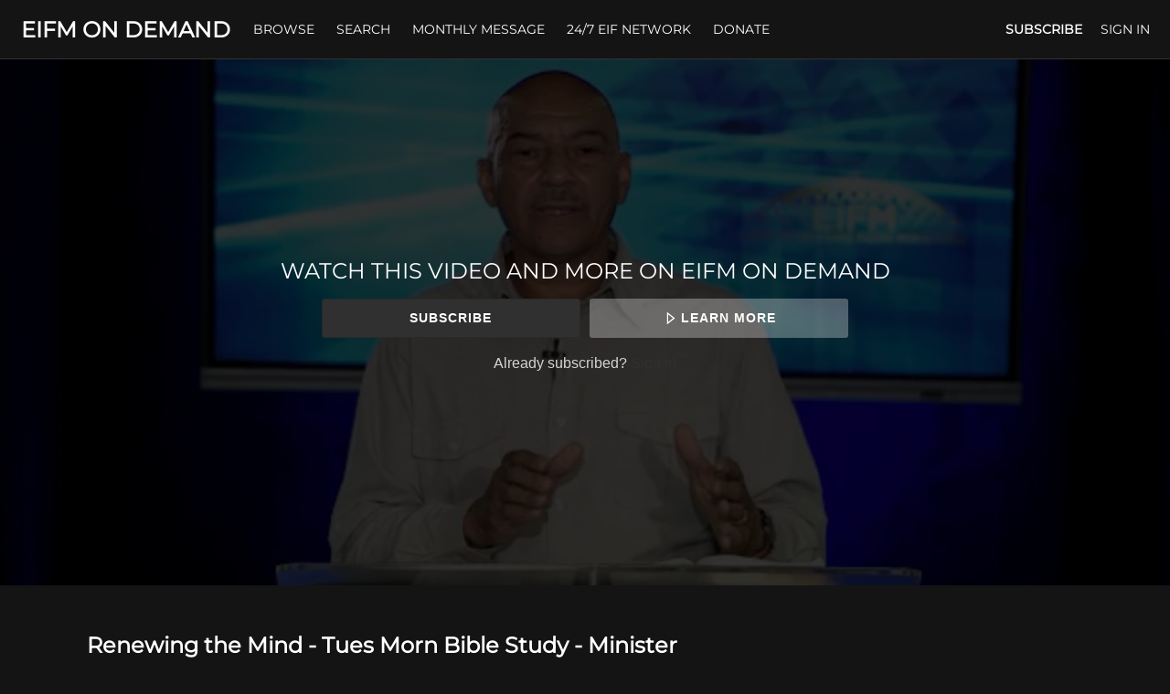

--- FILE ---
content_type: text/html; charset=utf-8
request_url: https://www.google.com/recaptcha/enterprise/anchor?ar=1&k=6LfvmnopAAAAACA1XKDZ4aLl79C20qmy7BJp9SP8&co=aHR0cHM6Ly93d3cuZWlmbW9uZGVtYW5kLmNvbTo0NDM.&hl=en&v=PoyoqOPhxBO7pBk68S4YbpHZ&size=invisible&anchor-ms=20000&execute-ms=30000&cb=5lc1dnlfpoad
body_size: 48688
content:
<!DOCTYPE HTML><html dir="ltr" lang="en"><head><meta http-equiv="Content-Type" content="text/html; charset=UTF-8">
<meta http-equiv="X-UA-Compatible" content="IE=edge">
<title>reCAPTCHA</title>
<style type="text/css">
/* cyrillic-ext */
@font-face {
  font-family: 'Roboto';
  font-style: normal;
  font-weight: 400;
  font-stretch: 100%;
  src: url(//fonts.gstatic.com/s/roboto/v48/KFO7CnqEu92Fr1ME7kSn66aGLdTylUAMa3GUBHMdazTgWw.woff2) format('woff2');
  unicode-range: U+0460-052F, U+1C80-1C8A, U+20B4, U+2DE0-2DFF, U+A640-A69F, U+FE2E-FE2F;
}
/* cyrillic */
@font-face {
  font-family: 'Roboto';
  font-style: normal;
  font-weight: 400;
  font-stretch: 100%;
  src: url(//fonts.gstatic.com/s/roboto/v48/KFO7CnqEu92Fr1ME7kSn66aGLdTylUAMa3iUBHMdazTgWw.woff2) format('woff2');
  unicode-range: U+0301, U+0400-045F, U+0490-0491, U+04B0-04B1, U+2116;
}
/* greek-ext */
@font-face {
  font-family: 'Roboto';
  font-style: normal;
  font-weight: 400;
  font-stretch: 100%;
  src: url(//fonts.gstatic.com/s/roboto/v48/KFO7CnqEu92Fr1ME7kSn66aGLdTylUAMa3CUBHMdazTgWw.woff2) format('woff2');
  unicode-range: U+1F00-1FFF;
}
/* greek */
@font-face {
  font-family: 'Roboto';
  font-style: normal;
  font-weight: 400;
  font-stretch: 100%;
  src: url(//fonts.gstatic.com/s/roboto/v48/KFO7CnqEu92Fr1ME7kSn66aGLdTylUAMa3-UBHMdazTgWw.woff2) format('woff2');
  unicode-range: U+0370-0377, U+037A-037F, U+0384-038A, U+038C, U+038E-03A1, U+03A3-03FF;
}
/* math */
@font-face {
  font-family: 'Roboto';
  font-style: normal;
  font-weight: 400;
  font-stretch: 100%;
  src: url(//fonts.gstatic.com/s/roboto/v48/KFO7CnqEu92Fr1ME7kSn66aGLdTylUAMawCUBHMdazTgWw.woff2) format('woff2');
  unicode-range: U+0302-0303, U+0305, U+0307-0308, U+0310, U+0312, U+0315, U+031A, U+0326-0327, U+032C, U+032F-0330, U+0332-0333, U+0338, U+033A, U+0346, U+034D, U+0391-03A1, U+03A3-03A9, U+03B1-03C9, U+03D1, U+03D5-03D6, U+03F0-03F1, U+03F4-03F5, U+2016-2017, U+2034-2038, U+203C, U+2040, U+2043, U+2047, U+2050, U+2057, U+205F, U+2070-2071, U+2074-208E, U+2090-209C, U+20D0-20DC, U+20E1, U+20E5-20EF, U+2100-2112, U+2114-2115, U+2117-2121, U+2123-214F, U+2190, U+2192, U+2194-21AE, U+21B0-21E5, U+21F1-21F2, U+21F4-2211, U+2213-2214, U+2216-22FF, U+2308-230B, U+2310, U+2319, U+231C-2321, U+2336-237A, U+237C, U+2395, U+239B-23B7, U+23D0, U+23DC-23E1, U+2474-2475, U+25AF, U+25B3, U+25B7, U+25BD, U+25C1, U+25CA, U+25CC, U+25FB, U+266D-266F, U+27C0-27FF, U+2900-2AFF, U+2B0E-2B11, U+2B30-2B4C, U+2BFE, U+3030, U+FF5B, U+FF5D, U+1D400-1D7FF, U+1EE00-1EEFF;
}
/* symbols */
@font-face {
  font-family: 'Roboto';
  font-style: normal;
  font-weight: 400;
  font-stretch: 100%;
  src: url(//fonts.gstatic.com/s/roboto/v48/KFO7CnqEu92Fr1ME7kSn66aGLdTylUAMaxKUBHMdazTgWw.woff2) format('woff2');
  unicode-range: U+0001-000C, U+000E-001F, U+007F-009F, U+20DD-20E0, U+20E2-20E4, U+2150-218F, U+2190, U+2192, U+2194-2199, U+21AF, U+21E6-21F0, U+21F3, U+2218-2219, U+2299, U+22C4-22C6, U+2300-243F, U+2440-244A, U+2460-24FF, U+25A0-27BF, U+2800-28FF, U+2921-2922, U+2981, U+29BF, U+29EB, U+2B00-2BFF, U+4DC0-4DFF, U+FFF9-FFFB, U+10140-1018E, U+10190-1019C, U+101A0, U+101D0-101FD, U+102E0-102FB, U+10E60-10E7E, U+1D2C0-1D2D3, U+1D2E0-1D37F, U+1F000-1F0FF, U+1F100-1F1AD, U+1F1E6-1F1FF, U+1F30D-1F30F, U+1F315, U+1F31C, U+1F31E, U+1F320-1F32C, U+1F336, U+1F378, U+1F37D, U+1F382, U+1F393-1F39F, U+1F3A7-1F3A8, U+1F3AC-1F3AF, U+1F3C2, U+1F3C4-1F3C6, U+1F3CA-1F3CE, U+1F3D4-1F3E0, U+1F3ED, U+1F3F1-1F3F3, U+1F3F5-1F3F7, U+1F408, U+1F415, U+1F41F, U+1F426, U+1F43F, U+1F441-1F442, U+1F444, U+1F446-1F449, U+1F44C-1F44E, U+1F453, U+1F46A, U+1F47D, U+1F4A3, U+1F4B0, U+1F4B3, U+1F4B9, U+1F4BB, U+1F4BF, U+1F4C8-1F4CB, U+1F4D6, U+1F4DA, U+1F4DF, U+1F4E3-1F4E6, U+1F4EA-1F4ED, U+1F4F7, U+1F4F9-1F4FB, U+1F4FD-1F4FE, U+1F503, U+1F507-1F50B, U+1F50D, U+1F512-1F513, U+1F53E-1F54A, U+1F54F-1F5FA, U+1F610, U+1F650-1F67F, U+1F687, U+1F68D, U+1F691, U+1F694, U+1F698, U+1F6AD, U+1F6B2, U+1F6B9-1F6BA, U+1F6BC, U+1F6C6-1F6CF, U+1F6D3-1F6D7, U+1F6E0-1F6EA, U+1F6F0-1F6F3, U+1F6F7-1F6FC, U+1F700-1F7FF, U+1F800-1F80B, U+1F810-1F847, U+1F850-1F859, U+1F860-1F887, U+1F890-1F8AD, U+1F8B0-1F8BB, U+1F8C0-1F8C1, U+1F900-1F90B, U+1F93B, U+1F946, U+1F984, U+1F996, U+1F9E9, U+1FA00-1FA6F, U+1FA70-1FA7C, U+1FA80-1FA89, U+1FA8F-1FAC6, U+1FACE-1FADC, U+1FADF-1FAE9, U+1FAF0-1FAF8, U+1FB00-1FBFF;
}
/* vietnamese */
@font-face {
  font-family: 'Roboto';
  font-style: normal;
  font-weight: 400;
  font-stretch: 100%;
  src: url(//fonts.gstatic.com/s/roboto/v48/KFO7CnqEu92Fr1ME7kSn66aGLdTylUAMa3OUBHMdazTgWw.woff2) format('woff2');
  unicode-range: U+0102-0103, U+0110-0111, U+0128-0129, U+0168-0169, U+01A0-01A1, U+01AF-01B0, U+0300-0301, U+0303-0304, U+0308-0309, U+0323, U+0329, U+1EA0-1EF9, U+20AB;
}
/* latin-ext */
@font-face {
  font-family: 'Roboto';
  font-style: normal;
  font-weight: 400;
  font-stretch: 100%;
  src: url(//fonts.gstatic.com/s/roboto/v48/KFO7CnqEu92Fr1ME7kSn66aGLdTylUAMa3KUBHMdazTgWw.woff2) format('woff2');
  unicode-range: U+0100-02BA, U+02BD-02C5, U+02C7-02CC, U+02CE-02D7, U+02DD-02FF, U+0304, U+0308, U+0329, U+1D00-1DBF, U+1E00-1E9F, U+1EF2-1EFF, U+2020, U+20A0-20AB, U+20AD-20C0, U+2113, U+2C60-2C7F, U+A720-A7FF;
}
/* latin */
@font-face {
  font-family: 'Roboto';
  font-style: normal;
  font-weight: 400;
  font-stretch: 100%;
  src: url(//fonts.gstatic.com/s/roboto/v48/KFO7CnqEu92Fr1ME7kSn66aGLdTylUAMa3yUBHMdazQ.woff2) format('woff2');
  unicode-range: U+0000-00FF, U+0131, U+0152-0153, U+02BB-02BC, U+02C6, U+02DA, U+02DC, U+0304, U+0308, U+0329, U+2000-206F, U+20AC, U+2122, U+2191, U+2193, U+2212, U+2215, U+FEFF, U+FFFD;
}
/* cyrillic-ext */
@font-face {
  font-family: 'Roboto';
  font-style: normal;
  font-weight: 500;
  font-stretch: 100%;
  src: url(//fonts.gstatic.com/s/roboto/v48/KFO7CnqEu92Fr1ME7kSn66aGLdTylUAMa3GUBHMdazTgWw.woff2) format('woff2');
  unicode-range: U+0460-052F, U+1C80-1C8A, U+20B4, U+2DE0-2DFF, U+A640-A69F, U+FE2E-FE2F;
}
/* cyrillic */
@font-face {
  font-family: 'Roboto';
  font-style: normal;
  font-weight: 500;
  font-stretch: 100%;
  src: url(//fonts.gstatic.com/s/roboto/v48/KFO7CnqEu92Fr1ME7kSn66aGLdTylUAMa3iUBHMdazTgWw.woff2) format('woff2');
  unicode-range: U+0301, U+0400-045F, U+0490-0491, U+04B0-04B1, U+2116;
}
/* greek-ext */
@font-face {
  font-family: 'Roboto';
  font-style: normal;
  font-weight: 500;
  font-stretch: 100%;
  src: url(//fonts.gstatic.com/s/roboto/v48/KFO7CnqEu92Fr1ME7kSn66aGLdTylUAMa3CUBHMdazTgWw.woff2) format('woff2');
  unicode-range: U+1F00-1FFF;
}
/* greek */
@font-face {
  font-family: 'Roboto';
  font-style: normal;
  font-weight: 500;
  font-stretch: 100%;
  src: url(//fonts.gstatic.com/s/roboto/v48/KFO7CnqEu92Fr1ME7kSn66aGLdTylUAMa3-UBHMdazTgWw.woff2) format('woff2');
  unicode-range: U+0370-0377, U+037A-037F, U+0384-038A, U+038C, U+038E-03A1, U+03A3-03FF;
}
/* math */
@font-face {
  font-family: 'Roboto';
  font-style: normal;
  font-weight: 500;
  font-stretch: 100%;
  src: url(//fonts.gstatic.com/s/roboto/v48/KFO7CnqEu92Fr1ME7kSn66aGLdTylUAMawCUBHMdazTgWw.woff2) format('woff2');
  unicode-range: U+0302-0303, U+0305, U+0307-0308, U+0310, U+0312, U+0315, U+031A, U+0326-0327, U+032C, U+032F-0330, U+0332-0333, U+0338, U+033A, U+0346, U+034D, U+0391-03A1, U+03A3-03A9, U+03B1-03C9, U+03D1, U+03D5-03D6, U+03F0-03F1, U+03F4-03F5, U+2016-2017, U+2034-2038, U+203C, U+2040, U+2043, U+2047, U+2050, U+2057, U+205F, U+2070-2071, U+2074-208E, U+2090-209C, U+20D0-20DC, U+20E1, U+20E5-20EF, U+2100-2112, U+2114-2115, U+2117-2121, U+2123-214F, U+2190, U+2192, U+2194-21AE, U+21B0-21E5, U+21F1-21F2, U+21F4-2211, U+2213-2214, U+2216-22FF, U+2308-230B, U+2310, U+2319, U+231C-2321, U+2336-237A, U+237C, U+2395, U+239B-23B7, U+23D0, U+23DC-23E1, U+2474-2475, U+25AF, U+25B3, U+25B7, U+25BD, U+25C1, U+25CA, U+25CC, U+25FB, U+266D-266F, U+27C0-27FF, U+2900-2AFF, U+2B0E-2B11, U+2B30-2B4C, U+2BFE, U+3030, U+FF5B, U+FF5D, U+1D400-1D7FF, U+1EE00-1EEFF;
}
/* symbols */
@font-face {
  font-family: 'Roboto';
  font-style: normal;
  font-weight: 500;
  font-stretch: 100%;
  src: url(//fonts.gstatic.com/s/roboto/v48/KFO7CnqEu92Fr1ME7kSn66aGLdTylUAMaxKUBHMdazTgWw.woff2) format('woff2');
  unicode-range: U+0001-000C, U+000E-001F, U+007F-009F, U+20DD-20E0, U+20E2-20E4, U+2150-218F, U+2190, U+2192, U+2194-2199, U+21AF, U+21E6-21F0, U+21F3, U+2218-2219, U+2299, U+22C4-22C6, U+2300-243F, U+2440-244A, U+2460-24FF, U+25A0-27BF, U+2800-28FF, U+2921-2922, U+2981, U+29BF, U+29EB, U+2B00-2BFF, U+4DC0-4DFF, U+FFF9-FFFB, U+10140-1018E, U+10190-1019C, U+101A0, U+101D0-101FD, U+102E0-102FB, U+10E60-10E7E, U+1D2C0-1D2D3, U+1D2E0-1D37F, U+1F000-1F0FF, U+1F100-1F1AD, U+1F1E6-1F1FF, U+1F30D-1F30F, U+1F315, U+1F31C, U+1F31E, U+1F320-1F32C, U+1F336, U+1F378, U+1F37D, U+1F382, U+1F393-1F39F, U+1F3A7-1F3A8, U+1F3AC-1F3AF, U+1F3C2, U+1F3C4-1F3C6, U+1F3CA-1F3CE, U+1F3D4-1F3E0, U+1F3ED, U+1F3F1-1F3F3, U+1F3F5-1F3F7, U+1F408, U+1F415, U+1F41F, U+1F426, U+1F43F, U+1F441-1F442, U+1F444, U+1F446-1F449, U+1F44C-1F44E, U+1F453, U+1F46A, U+1F47D, U+1F4A3, U+1F4B0, U+1F4B3, U+1F4B9, U+1F4BB, U+1F4BF, U+1F4C8-1F4CB, U+1F4D6, U+1F4DA, U+1F4DF, U+1F4E3-1F4E6, U+1F4EA-1F4ED, U+1F4F7, U+1F4F9-1F4FB, U+1F4FD-1F4FE, U+1F503, U+1F507-1F50B, U+1F50D, U+1F512-1F513, U+1F53E-1F54A, U+1F54F-1F5FA, U+1F610, U+1F650-1F67F, U+1F687, U+1F68D, U+1F691, U+1F694, U+1F698, U+1F6AD, U+1F6B2, U+1F6B9-1F6BA, U+1F6BC, U+1F6C6-1F6CF, U+1F6D3-1F6D7, U+1F6E0-1F6EA, U+1F6F0-1F6F3, U+1F6F7-1F6FC, U+1F700-1F7FF, U+1F800-1F80B, U+1F810-1F847, U+1F850-1F859, U+1F860-1F887, U+1F890-1F8AD, U+1F8B0-1F8BB, U+1F8C0-1F8C1, U+1F900-1F90B, U+1F93B, U+1F946, U+1F984, U+1F996, U+1F9E9, U+1FA00-1FA6F, U+1FA70-1FA7C, U+1FA80-1FA89, U+1FA8F-1FAC6, U+1FACE-1FADC, U+1FADF-1FAE9, U+1FAF0-1FAF8, U+1FB00-1FBFF;
}
/* vietnamese */
@font-face {
  font-family: 'Roboto';
  font-style: normal;
  font-weight: 500;
  font-stretch: 100%;
  src: url(//fonts.gstatic.com/s/roboto/v48/KFO7CnqEu92Fr1ME7kSn66aGLdTylUAMa3OUBHMdazTgWw.woff2) format('woff2');
  unicode-range: U+0102-0103, U+0110-0111, U+0128-0129, U+0168-0169, U+01A0-01A1, U+01AF-01B0, U+0300-0301, U+0303-0304, U+0308-0309, U+0323, U+0329, U+1EA0-1EF9, U+20AB;
}
/* latin-ext */
@font-face {
  font-family: 'Roboto';
  font-style: normal;
  font-weight: 500;
  font-stretch: 100%;
  src: url(//fonts.gstatic.com/s/roboto/v48/KFO7CnqEu92Fr1ME7kSn66aGLdTylUAMa3KUBHMdazTgWw.woff2) format('woff2');
  unicode-range: U+0100-02BA, U+02BD-02C5, U+02C7-02CC, U+02CE-02D7, U+02DD-02FF, U+0304, U+0308, U+0329, U+1D00-1DBF, U+1E00-1E9F, U+1EF2-1EFF, U+2020, U+20A0-20AB, U+20AD-20C0, U+2113, U+2C60-2C7F, U+A720-A7FF;
}
/* latin */
@font-face {
  font-family: 'Roboto';
  font-style: normal;
  font-weight: 500;
  font-stretch: 100%;
  src: url(//fonts.gstatic.com/s/roboto/v48/KFO7CnqEu92Fr1ME7kSn66aGLdTylUAMa3yUBHMdazQ.woff2) format('woff2');
  unicode-range: U+0000-00FF, U+0131, U+0152-0153, U+02BB-02BC, U+02C6, U+02DA, U+02DC, U+0304, U+0308, U+0329, U+2000-206F, U+20AC, U+2122, U+2191, U+2193, U+2212, U+2215, U+FEFF, U+FFFD;
}
/* cyrillic-ext */
@font-face {
  font-family: 'Roboto';
  font-style: normal;
  font-weight: 900;
  font-stretch: 100%;
  src: url(//fonts.gstatic.com/s/roboto/v48/KFO7CnqEu92Fr1ME7kSn66aGLdTylUAMa3GUBHMdazTgWw.woff2) format('woff2');
  unicode-range: U+0460-052F, U+1C80-1C8A, U+20B4, U+2DE0-2DFF, U+A640-A69F, U+FE2E-FE2F;
}
/* cyrillic */
@font-face {
  font-family: 'Roboto';
  font-style: normal;
  font-weight: 900;
  font-stretch: 100%;
  src: url(//fonts.gstatic.com/s/roboto/v48/KFO7CnqEu92Fr1ME7kSn66aGLdTylUAMa3iUBHMdazTgWw.woff2) format('woff2');
  unicode-range: U+0301, U+0400-045F, U+0490-0491, U+04B0-04B1, U+2116;
}
/* greek-ext */
@font-face {
  font-family: 'Roboto';
  font-style: normal;
  font-weight: 900;
  font-stretch: 100%;
  src: url(//fonts.gstatic.com/s/roboto/v48/KFO7CnqEu92Fr1ME7kSn66aGLdTylUAMa3CUBHMdazTgWw.woff2) format('woff2');
  unicode-range: U+1F00-1FFF;
}
/* greek */
@font-face {
  font-family: 'Roboto';
  font-style: normal;
  font-weight: 900;
  font-stretch: 100%;
  src: url(//fonts.gstatic.com/s/roboto/v48/KFO7CnqEu92Fr1ME7kSn66aGLdTylUAMa3-UBHMdazTgWw.woff2) format('woff2');
  unicode-range: U+0370-0377, U+037A-037F, U+0384-038A, U+038C, U+038E-03A1, U+03A3-03FF;
}
/* math */
@font-face {
  font-family: 'Roboto';
  font-style: normal;
  font-weight: 900;
  font-stretch: 100%;
  src: url(//fonts.gstatic.com/s/roboto/v48/KFO7CnqEu92Fr1ME7kSn66aGLdTylUAMawCUBHMdazTgWw.woff2) format('woff2');
  unicode-range: U+0302-0303, U+0305, U+0307-0308, U+0310, U+0312, U+0315, U+031A, U+0326-0327, U+032C, U+032F-0330, U+0332-0333, U+0338, U+033A, U+0346, U+034D, U+0391-03A1, U+03A3-03A9, U+03B1-03C9, U+03D1, U+03D5-03D6, U+03F0-03F1, U+03F4-03F5, U+2016-2017, U+2034-2038, U+203C, U+2040, U+2043, U+2047, U+2050, U+2057, U+205F, U+2070-2071, U+2074-208E, U+2090-209C, U+20D0-20DC, U+20E1, U+20E5-20EF, U+2100-2112, U+2114-2115, U+2117-2121, U+2123-214F, U+2190, U+2192, U+2194-21AE, U+21B0-21E5, U+21F1-21F2, U+21F4-2211, U+2213-2214, U+2216-22FF, U+2308-230B, U+2310, U+2319, U+231C-2321, U+2336-237A, U+237C, U+2395, U+239B-23B7, U+23D0, U+23DC-23E1, U+2474-2475, U+25AF, U+25B3, U+25B7, U+25BD, U+25C1, U+25CA, U+25CC, U+25FB, U+266D-266F, U+27C0-27FF, U+2900-2AFF, U+2B0E-2B11, U+2B30-2B4C, U+2BFE, U+3030, U+FF5B, U+FF5D, U+1D400-1D7FF, U+1EE00-1EEFF;
}
/* symbols */
@font-face {
  font-family: 'Roboto';
  font-style: normal;
  font-weight: 900;
  font-stretch: 100%;
  src: url(//fonts.gstatic.com/s/roboto/v48/KFO7CnqEu92Fr1ME7kSn66aGLdTylUAMaxKUBHMdazTgWw.woff2) format('woff2');
  unicode-range: U+0001-000C, U+000E-001F, U+007F-009F, U+20DD-20E0, U+20E2-20E4, U+2150-218F, U+2190, U+2192, U+2194-2199, U+21AF, U+21E6-21F0, U+21F3, U+2218-2219, U+2299, U+22C4-22C6, U+2300-243F, U+2440-244A, U+2460-24FF, U+25A0-27BF, U+2800-28FF, U+2921-2922, U+2981, U+29BF, U+29EB, U+2B00-2BFF, U+4DC0-4DFF, U+FFF9-FFFB, U+10140-1018E, U+10190-1019C, U+101A0, U+101D0-101FD, U+102E0-102FB, U+10E60-10E7E, U+1D2C0-1D2D3, U+1D2E0-1D37F, U+1F000-1F0FF, U+1F100-1F1AD, U+1F1E6-1F1FF, U+1F30D-1F30F, U+1F315, U+1F31C, U+1F31E, U+1F320-1F32C, U+1F336, U+1F378, U+1F37D, U+1F382, U+1F393-1F39F, U+1F3A7-1F3A8, U+1F3AC-1F3AF, U+1F3C2, U+1F3C4-1F3C6, U+1F3CA-1F3CE, U+1F3D4-1F3E0, U+1F3ED, U+1F3F1-1F3F3, U+1F3F5-1F3F7, U+1F408, U+1F415, U+1F41F, U+1F426, U+1F43F, U+1F441-1F442, U+1F444, U+1F446-1F449, U+1F44C-1F44E, U+1F453, U+1F46A, U+1F47D, U+1F4A3, U+1F4B0, U+1F4B3, U+1F4B9, U+1F4BB, U+1F4BF, U+1F4C8-1F4CB, U+1F4D6, U+1F4DA, U+1F4DF, U+1F4E3-1F4E6, U+1F4EA-1F4ED, U+1F4F7, U+1F4F9-1F4FB, U+1F4FD-1F4FE, U+1F503, U+1F507-1F50B, U+1F50D, U+1F512-1F513, U+1F53E-1F54A, U+1F54F-1F5FA, U+1F610, U+1F650-1F67F, U+1F687, U+1F68D, U+1F691, U+1F694, U+1F698, U+1F6AD, U+1F6B2, U+1F6B9-1F6BA, U+1F6BC, U+1F6C6-1F6CF, U+1F6D3-1F6D7, U+1F6E0-1F6EA, U+1F6F0-1F6F3, U+1F6F7-1F6FC, U+1F700-1F7FF, U+1F800-1F80B, U+1F810-1F847, U+1F850-1F859, U+1F860-1F887, U+1F890-1F8AD, U+1F8B0-1F8BB, U+1F8C0-1F8C1, U+1F900-1F90B, U+1F93B, U+1F946, U+1F984, U+1F996, U+1F9E9, U+1FA00-1FA6F, U+1FA70-1FA7C, U+1FA80-1FA89, U+1FA8F-1FAC6, U+1FACE-1FADC, U+1FADF-1FAE9, U+1FAF0-1FAF8, U+1FB00-1FBFF;
}
/* vietnamese */
@font-face {
  font-family: 'Roboto';
  font-style: normal;
  font-weight: 900;
  font-stretch: 100%;
  src: url(//fonts.gstatic.com/s/roboto/v48/KFO7CnqEu92Fr1ME7kSn66aGLdTylUAMa3OUBHMdazTgWw.woff2) format('woff2');
  unicode-range: U+0102-0103, U+0110-0111, U+0128-0129, U+0168-0169, U+01A0-01A1, U+01AF-01B0, U+0300-0301, U+0303-0304, U+0308-0309, U+0323, U+0329, U+1EA0-1EF9, U+20AB;
}
/* latin-ext */
@font-face {
  font-family: 'Roboto';
  font-style: normal;
  font-weight: 900;
  font-stretch: 100%;
  src: url(//fonts.gstatic.com/s/roboto/v48/KFO7CnqEu92Fr1ME7kSn66aGLdTylUAMa3KUBHMdazTgWw.woff2) format('woff2');
  unicode-range: U+0100-02BA, U+02BD-02C5, U+02C7-02CC, U+02CE-02D7, U+02DD-02FF, U+0304, U+0308, U+0329, U+1D00-1DBF, U+1E00-1E9F, U+1EF2-1EFF, U+2020, U+20A0-20AB, U+20AD-20C0, U+2113, U+2C60-2C7F, U+A720-A7FF;
}
/* latin */
@font-face {
  font-family: 'Roboto';
  font-style: normal;
  font-weight: 900;
  font-stretch: 100%;
  src: url(//fonts.gstatic.com/s/roboto/v48/KFO7CnqEu92Fr1ME7kSn66aGLdTylUAMa3yUBHMdazQ.woff2) format('woff2');
  unicode-range: U+0000-00FF, U+0131, U+0152-0153, U+02BB-02BC, U+02C6, U+02DA, U+02DC, U+0304, U+0308, U+0329, U+2000-206F, U+20AC, U+2122, U+2191, U+2193, U+2212, U+2215, U+FEFF, U+FFFD;
}

</style>
<link rel="stylesheet" type="text/css" href="https://www.gstatic.com/recaptcha/releases/PoyoqOPhxBO7pBk68S4YbpHZ/styles__ltr.css">
<script nonce="xT_eNPGoCSzLRcMeZNLMUA" type="text/javascript">window['__recaptcha_api'] = 'https://www.google.com/recaptcha/enterprise/';</script>
<script type="text/javascript" src="https://www.gstatic.com/recaptcha/releases/PoyoqOPhxBO7pBk68S4YbpHZ/recaptcha__en.js" nonce="xT_eNPGoCSzLRcMeZNLMUA">
      
    </script></head>
<body><div id="rc-anchor-alert" class="rc-anchor-alert"></div>
<input type="hidden" id="recaptcha-token" value="[base64]">
<script type="text/javascript" nonce="xT_eNPGoCSzLRcMeZNLMUA">
      recaptcha.anchor.Main.init("[\x22ainput\x22,[\x22bgdata\x22,\x22\x22,\[base64]/[base64]/[base64]/[base64]/[base64]/UltsKytdPUU6KEU8MjA0OD9SW2wrK109RT4+NnwxOTI6KChFJjY0NTEyKT09NTUyOTYmJk0rMTxjLmxlbmd0aCYmKGMuY2hhckNvZGVBdChNKzEpJjY0NTEyKT09NTYzMjA/[base64]/[base64]/[base64]/[base64]/[base64]/[base64]/[base64]\x22,\[base64]\x22,\x22w47CgipHEsK9aMOPAUTDssKsQXJkwog+RMOpD2fDgGV6wrcHwrQ5wr5YWgzCgCbCk3/Dkw7DhGXDusOdEylRXCUywq/Dmng6w5jCpMOHw7A2wpPDusOvWX4dw6JTwoFPcMKrJGTChH/[base64]/DowrDm8KDYcOKwqfCmcKyw7UbOyDDkgBTwqtqwp9uwr50w6pCJ8K3EyDCs8OMw4nCkcKeVmh4wqlNSApYw5XDrkTCpmY7TcOvFFPDgnXDk8KawpzDpxYDw7bCscKXw78mS8Khwq/DvjjDnF7DiSQgwqTDikfDg38FA8O7HsKSwoXDpS3DixLDncKPwpwfwptfNcOSw4IWw4UjesKawoUkEMO2ZV59E8OFEcO7WT1rw4UZwofCmcOywrRpwo7CujvDpwBSYRjCmyHDkMKJw4FiwovDmDjCtj0xwrfCpcKNw4nCnRIdwq7DnmbCncKdaMK2w7nDvcKxwr/[base64]/DoWbCtMOfwoQKw6Z6wpfCosOja8OyfBbCk8KowrIxw5F7w6pOw6N5wpAcwqhyw6wVB2R1w4wKJzYxcz/Ck1QDw4HCiMK3w4fCpMKyYcO2F8OAw4thwohfRWjDmBpLGXotwqPDkS5Ew4HDucK9w4YABx9nwrvCn8KGZk3CqMKlAcKcAgbCsmILAhHCn8ODXXdIVMKtHkbDhcKQAMKTUBzDtEY6w7TDtsOFH8OqwqjDpyDCisKGcBTCkFdRw5JFwoodwpx/VMOdLWQlaGkBw5IKAiXDtsOGW8ODwo3DoMKDwqBgLRvDoxfDinFAUDPDscOOa8KkwoIzU8OrL8OdQcK7wrYleww5WETChcK1w6Q3wqTDgMKWw5w3wp1yw7JzKsKHwpwVc8KFw6IDGXHDsRFkPzXCjx/CrBwEwrXCmCbDvsKiw6LDjRA4dcKGbnUZXMOwcMOlworDqMOrw6kLwrvCnMO1embDsGpHwqLDp35jT8Ojw4NDwo/[base64]/ASx7RHQMWCXDjl3CiwXCiEPDs1wbG8KkPMKlwrHCiTPDgmbDlcK7Tx7DrMKNeMKdwrHDpcK+TMOFJcKpw5orMEkwwpTDuXnCq8KIw4/CqzXCnlrDrC1Kw4XCtcOswqkTYcOTw4zCkR3CmcORdFvCqcOhwpB9Bzt1A8OzYHN4woZdesOiw5PCusK0M8OYwovDjsKcw6vCmix/[base64]/H8OLw7DCoz4AwqMbBXjDhDzDl8Oww7QFFcOQYcO7wqEjRB/[base64]/CoRTCnMOWRTbDosK1wqPDnEopw4h7w7dKa8KJw6UgwpHCjSRqZQlBwqfDnGfCoFYIwpJqwoDDlcKCEcK1w7NQw6F0X8O/w6hGwrAsw6XDklPClMKrwoJZCT1Cw4pvF1nDjWDDgmNoMTtLw5dhNkpQwq0TAMO2LcK+w7bCrzTDtcKkwrjCgMKNwrRALSbDrGM0wrAcEcKFwrbChn4gHWbCtMOlNsOMOFcpwpvCvwzCkxZEwol6w5LCo8OcYTl/[base64]/DsUDDtz5NIcOLw4zCtsOpEm/Dv8K6XCzDsMONTXrDuMOGQGfCsmQsNMK8RMOawr3ClsKpwrLCj33DlMKswqhXB8Obwop7wrnCknPCjC/DmsKhNgjCvAzCgcOyNhHDtcO+w7XCvBtELsOGUw7DhsKEXMOdZsKQw4IfwptDwpHCkcK7w5nCtMKXwooBwo/ClsOqwrnCs2fDvAZ3AiZKejVcw5JRL8OmwodWwrzDi1wtEHXChw8Nw5Mhwrtfw4vDoDDChFEYw43CsWslwpvDniXCjTVGwq9BwroCw7cIeXzCpcKYIMOowoXCr8OawoJNw7RxaRwgcjVgBWfCrBFBIcOBw6vCnQsKMz/[base64]/Co17DjcKzbMOIw7V1wq/CjS3CtVwRZS/Cn8KVw75uTGfCknjDicK6JVfCqQYKBG3DlX/[base64]/[base64]/Cj8OEcsKwY043RsKSREfCmsKAcjxgwrI/w7tzaMOAHMK6YRsXw5wgw7rDiMKtTgbDssKKwpLCvV8nWsOHTio/GsOOCBDDncOiPMKiOcKpJXbDnCTCssKUelIyZzFwwqAaQix1w5jCpg/Cnx3DjAfCtClFOMOnF1oLw4NCwo/DjMKWw6bChsKxVRJIw7DDtApzwow4Rh0FXnzChUPCpETCq8KJwp9nw5zDscOlw5B4OywiaMOGw7DCtynDtWDDo8ObPcKlw5fCs2vCosK0J8KUw5oXHBwHXMOFw6pLcjrDn8OZJMKow6zDvlIzfD3Cqn12wqRqw4PCsAPCj2IKwr/DnsK/w4wfwqvCvGpEFcO2dlpHwpp9GcKjfzjCh8KPYhDCpV4+wpQ7GMKmJ8Oiw4NJXsK7fQzDrH9Rwp8pwr1vVD5KY8K3csKtwq5PZsKkbsOPfVUHwoHDvjjDh8K9wr5ALmUqKDchw7zDmsOqwo3DgcOxVknDl1REUMK6w4w/[base64]/[base64]/DqsKiw4jChMKLwrI5NsKnw5PDp1YuKsKDwpYMAm9GV8O4wpBQNwlowpsEwp9jwqfDvsO0wpY0w4lcwo3DhgJUDcK9w7fCtsOWw5TCjizDgsKnM0Z6woU7OsObwrNrNQjCoRLCggsLwrPDj3vDpkLCtcOdRMOGwq8CwrXChU3Do0bDpcOmeSbDpsOqAMKAw6/[base64]/ChjFmw5PDksK6wrHDocKMwo4iw541woPDkMOTw6zDnMKEHMKLfT7DlcOGIsKPUGfDuMK9E37DisOGRWzCmcKqYcO+bcOBwokMw5UXwrhOw6nDoCjCqsOubMKow7/DkFDDmQgQIgrCqXM7W1TDlBjCvkbDqDPDtsKRw4dHw57ChMOwwp41w7oLfmsjwqQAOMOQYMOIF8KCwr8Cw4Q1w5zDiAzCu8KMc8O9w7jDoMO/wrxGSE/DrCbCucKhw6XDpx0FNT99wpxYNsK/w4JZU8Olw79iwoRyQcO1PS1swozDuMKwK8O4w6JrXR3CmSLCsBvCtF8EQA3CiU/DhMOsTQAZw5NMw5HChmNRRiENasKvHSvCsMOQbcOmwq1TR8Kow7IFw7jDtcOPw5lew4kXw6ZEdMKGw4ZvNWbDu35vw5c/wqzCt8OcJEgFeMOjTHnDsXPDjjdCI2gBwqBlw5/CgjfDrDTCillzwofCvWTDnG5IwrALwpvDiAjDksKiw4sIClcrOsKfw5TCosOpw6nDj8OAwqnCuGUWd8Onw6dOw7vDr8KsClR9wrnClRACY8K6w57CpMOFKMOdwqk3e8KMIMO0cUt2wpcOCsK2wofCrAHDoMKXWTUDdx8cw7HCgTINwqLDqC5vXcK/[base64]/Coj0mKcKGwpPDg8KwwrnCm8Kgw4VbwotJw7LDs8OkSMKKwpnCsV7ChMK9JA/DhcOew6E4fDPDv8KiBsOXXMK8w7XDpcO8RQ3CnQrCmsOcw7wNwq9Cw5hUf08lDRVUwqPCkFrDnkF4UhYUw4QxVQ8lE8OBHmFbw4ZxEAYswrQ1XcKzW8KoUBvDgEXDhMKtw7LCql7Co8OTYDEoMTrCiMKfw6/CscKtU8OyfMOhw6bChlbCuMKnMk3DosKMAMOvwoLDssOCQibDngDCoEnDiMO7TMO8Y8OQXcK0woIrDcOMwpDCg8OpBBTCkzF8woTCklYBwoNiw4jDrcKyw4cHCcOQwr/DtUzDmGDDu8KQBh97dcORw6PDscK+NVhMwojCp8KPwpoiE8OPw67DoXR+w7HDlS8fwrPCkxoOwrRbO8KHwrYCw6FLTsO/[base64]/CscOlVMOIw7bCsHFHwqrChMKuw5/Cg8KNw6LCglcuM8OGDm59w4vCsMKcwobDo8OPworDr8OXwrYtw5h2bsKzw7/DvhsgcEkLw5YVWsKewoLCrMKFw6dywr7Cs8ORYcOXwo7CgMOfTCbDl8KGwqVjw7U3w4ZSfXAYwolQPXINKcKcbX7Dvmt8NzpSwozDocOecMOmUsOFw6IFw5Btw63CpsKJwrTCv8KNDyzDl0jDiwdnVTTCosOHwps3TjN+w7XCpgZfwrPCkcK/C8KIwpYGwqVOwpBowp98wp3DlGnCvVDDgQvDkAPCsRZSMMONEMK9SWXDqz7Drl9/[base64]/Dkhpw7DChsKDwo0bwqp7w43CicKywrN4wpgFwqzDgUjDqTbCjsObw7TCvyXDjX/[base64]/[base64]/CniEUfsKTwq90wqhdBnYvw6x0LCJJwqV3wrdkWBhbw43Cv8O+w4BJwoR3NFjDocOjJVbDv8KNIcKAw4PDgjxSW8OkwpIcwpgIw6Y3woone2fDqxrDs8K0KsOqw4owXMKKwqLDk8OTwo4qw70/XhJJwqvCvMOjWzUHblDCosOIwr5mw68UZyYlw7LCmsKBwoLDjWDCj8OMwo1zcMOWaCJVFQ9Cw43DkF/CisOCYMOKwo9Uw6xiw6QbZmfCgBorGCwDZgrCjnbCocKPwqx4wo/ChMOxHMKAwodwwo3DjH/DkF7DvhZ/Hy05BcKjB3BXw7fCqnx7b8O5wqlnaX7Dn0dKw6Auw6JFFwTDlGIOw5jCk8OFwoczL8Kcw4oBfCbDhw9VIHlMwo/[base64]/[base64]/[base64]/[base64]/CgyzDpMKSwrbCk8KlwqJ9esOxwoLDiUUkKjXDgQAaw78RwqV+woDCgHLCvsOCwpPCp0tFwofCrMOEPD3Cv8KSw4kewpbChS0yw7s3wo5Fw5pww4nDmsOUa8K1wqo8w4QEAsKKWsKFCy/[base64]/Bx/Con4vcsO8AsOtbcKMJ8KpYsKuw6VTUyrDucK1acObXDFyPMKQw7kww6jCnsKtwp46w6/CrsOVw63DiBBCRQsXFxhDXCnDu8OMwofDrsO6ZHZpOBjClcOGO2tLw6hURXgZw5oMewp8MsKsw5rCqgwTdsOJZsOBX8KFw55Ew6vDsBplwoHDhsOye8KUPcKaP8O8wqxVHw3Cq2fCmMKxUcOUPg7DlEwrGRV4wpQMw4fDlsK5wrt/cMO4wo1Xw4zCsjNNwrjDmivDiMOQGBtOwqZkB3FJw7bCvmrDkMKAL8K0Uyp1S8OQwr/CvTnCgsKEesKnwoHCkmnDikcJF8KqI07CiMKYwoYPwpzDh27DkUogw7h9dhzDh8KaRMOfwonDgid6eShea8K2fcKSAkHCvcOcI8KGwpdHe8Khw41KaMKMwqg3dnHDucO2w6nCpcONw5AAdVgWwpvDpggHDX/CvSsvwpRvwqXDh3d/[base64]/Cpx/ChMO4GkY6w7TDsi9ew43ChcOAwowQw7NvM8KtwqcLFsKzw4ohw77CmMOhfcKWw4XDvsOJGsKcDMKVRsOpNAvCmQvDnQlQw7HCpzt1D2PCkMObLMOxw6k/wrEeVsK7wq/DscKhYALCoXVGw7DDsC7CgXAGwpFww47CvWomSSQ2w4TDv0ULwrrDvMKkwpgiwp0Yw4PCu8KMRhITNBbDrXNadsOZBsOMMEzCrMO/H1xwwo3Cg8Oiw6fCsCTDvsK9dQM3wqlIw4DCqkbDmsKhwoHCmsO5w6XDuMKpwrNEU8K4OmZ/[base64]/DnMKWFMOibjksw4pvwoI4w7IYw7Faw5jDg2XDoV/DjsO+wrdhJkIjwq/DvsKmLcK5dSFkwoImYSswYcO5chcxTcO7MMOCw7HCisKCcl7DlsKuBwAfDHRTwq/CoCbDtwfDhkx7NMKeWA/Djkg8HsKOLsOkJ8O5w7/DmMKVD34hw6HDk8OSw6kfA0x9VzLCjWc7wqPDn8OeeCHCk3drSjbDo1zCncKzGR4/L3DDmh1qw6I/w5vCocOlwpTDqFnDhsKZDsOhw7nCsxkJwp3Cg1jDgG4TfFbDhwhDwrE2R8Orw4UAw6d7w7INw7Enw5ZmMsK7w4Q2w4/DvB0TGjHCi8K0bsOUBMOLw6U3O8OVYQ/Ch30ewrnCjBfDtkhFwo8Ww74tJDUsESDDiTXDosO0RMOOUT/Dn8KYw4dDMD8Sw5vClcKPfQTDsx1aw7jDocKwwq3CoMKJHMKDUU1UbSh7wrlGwpJnw4szwqrCs2fDsXXDnxRLw63Dpn0Bwp1ZQ1Jfw7/Ct3TDkMKgD2FTHxXDqnHCssO3LRDCncKiwod2IkExwowSCMKKPMKKw5BOw5I3WcK3TsKHwpZuw63CoVbDmsKBwoguEMKQw4NPfEHCrXFOFMOYesO9VcO1ccKyQWvDijrDu1TDhm7DsBDCg8OYw5Rmw6N0wpDDmsOaw7zCpF45w5M6CsOKw5/DnMKUw5TCtR4ENcKYdsK3wrwsASLCnMKbwrI1SMKLcMONaVLDqMKKwrFtHhYRHwXCiDvDhMO3EzTDgXV5w6TCsT7DqjHDh8KBDEvCuzrCrMObUFQfwqYhwoEcYsONeVlRw5HDpFLCtsK/GlHCtW/[base64]/Du3DDq3HChHFvcMOsFQPDvTUyw5/Cm1Rhwrtuw7ptEwHDlMKrLsKZeMKfCcOqY8KRXMOtYSlqCsKrecOXf25gw7bCpA3CqFDClhrDllbDoUt2w4t2H8KPfUUQw4LDuwZ+V1/CqHNvw7TDmFXDn8KQw5HCpFsLw4jCrxoTwq7ChMO0wp/Cs8O5HFPCssKQZiIpwo8FwoVnwp7CllrCnBLCmkxadcO8w7RTcsKUw7Qhbl/Dm8OqBFldMsOXw7rDnC/[base64]/[base64]/DosK5HsKiQXJqw4DChTYIcsKMwp3Do8KGw6jCsMKleMK2w4PDvsKbFMO7wprDhMKVwp3DlVI5CxQrw6jCmjPCl3tqw44pNCpzw7IdLMOzw6MtwrfDpMK3CcKGK1ZoZE3CpcO/CSd5TMK2woQyPsO2w6HDpm8nXcO+JsOfw5rDrx3DrsONw7RkCsOVw7bDkTRfwrTCt8Omwr88ICV2fsOALDPCtE1lwpZ3w7bChgzCixrDhMKIw7QKwr/DlmnCi8KPw73CuyPDicK/[base64]/DlFcQwprCkMOpwogmwrvCiMORwo/DjBfDm149DDzCkxF+FMKBVMKAwqE4DcOXFsObHUV7w6jCoMOlUzTCjsKJwqUXUHDDv8Kww4B/woMQLsOOMMKiOyTCsnlGG8KAw63DhTN9CsOrGMKjw5c0XsKywogJAy4QwrU0LUPCtMOYw7peRxTCnF9lKhjDiRAGEMOywq/CpyoVw7XDmsK3w7YlJMKuwrPDh8OCFMO4w7nDsjfDswomNMK4w6Q7w6B/CcKow5UzfMKMwrnCuFBIFBjDqTsJa0R0w6rCjVTCqMKQw4rDnVpLFcKsQxnDl3vCiTjDiz/Ds0rDqMKvw7bDuCpZwpRRAsOzwrLDpETCncOcVMOgw77DvWAbT0nDkMKAwq3CgE0CPw3DlcKffMOkw6h7woXDpcOzUlvClD7DiB3Co8KCwp/[base64]/DnibCjMKrKcK7wqgGwr/[base64]/[base64]/CgMKkasKuw70lGMK5PG1VwpxJwo0recK4HsK8IMO/WmtPw4nCmMO2MGBOfxd6EXt6QTbDllsgM8OFTsOXwoLDrsK9XEcwVMOvMTJ+UMKbw7nDjSRLwpBOUj/ClHJaRVTDhMOSw7vDgsKkJgTCm29bPRvDmETCn8KXJ1/[base64]/DosKRw6PDpTdUE3FUD8OubMK+c8KRecK2STFrwqQqw5Rtwo5McHfDnT03JMKEK8Kcw7M9wqfDrsK2bU/CvFcUw5wGwqjCuVRTwoU8wp4zCW3Dk3V+IGNyw5jDnMOPCMOyAFnDr8O4w4Jmw4fDusOYBMKPwolSw7s8PGoxwqhfG1PCohDCmwbClXnDpgTDtXJIw4LCvxfDsMOXw7LCvAbCo8Kkd1lOw6BTw4s+w4/DtMOfVnFJwrJrw596dMK0BsOvTcOSAnUvacOqKh/CjcKKf8KmKgFGwrDDgsOuw57DlcKJNF4ow506Nx3DtmTDt8OWDcKuwrbDpjvDgsOBw5J5w6ZIwodLwrpqw4PCoQg9w6UzchhUwrDDsMOkw5/DpMKgwrjDs8Kpw4UDYVt/f8OUwqEEM2VVQSFDJgHDnsKwwrQ3MsKZw7krQcK6UWvCgz7DuMO2wqLDm3Zaw5HCtTwBR8K1w6zClGwFJcKcSV3CqMOOw6rCtsK4aMOyP8Ohw4TCjkHDunxqLj3Dt8KmE8KFwp/[base64]/DlsO7w79yDBHCqMOAP213DEI/J8OHwrRLwpc8DjBWw4NFwo/ClsOnw7DDpMO5wpVMRcKEw4Bfw4DDqsO8w5BmA8OfGCzDisOuwqFDNsKxw4XChMKeXcKbw7hQw5Bgw7NzwrjDpMKew7oIw6HCplrDqGQLw63DqkPCkAxxCEPDvF3DjsOSw4rCmWnCgMKhw63CmV3DksOFWMOJw7fCvMOiflNOw5/[base64]/CsSZIGBjDn8OTw6Isw4JoN2bCuW1YwqbCt3YlNF/Dl8Obw7TDgzFQQsOZw7Axw6TCscOHwqTDu8OUBsKIwrZCKsOvD8KrbsOfHy4mwrTCq8KWD8KlKV0YJMOINg/DlsOZw7MpfAPDrUjDjC7ChsK4worDrh/CtHHCncKTwr1+w6pfw6NiwpfCnMK8w7TCmXgfwqkDVnPDm8KtwptoW1wqdHp8UWDDvcOVTCAYDV5AesKDFcOTEcKQfBLCrMOrNg/DjMOQL8K2w6jDgTVfJDwawp0HScOPwrHCiCt/[base64]/CmcObwrV+KnxWwosYbVnCukDCsMOdDnk0wofCvRA/NgIja2BhXU3DlGJTw48Vw5x7A8Kgw4dOL8ONcMKzwqpewo0ibQx1wr/[base64]/[base64]/csOUw7fCk2xVM23ClX0ywoLDjH84w5bCncOrJjRFdU3Dlx/[base64]/DocKrwot/[base64]/w5t0wol0PnfDvMOrGcKIHcKeO3IdwpLDj1FlARHChxZKbMK7ET4uwpDCssKdNEXDqsKmH8Krw4bCmsOGGsK5woszwo7DucKfLcOTw4jCuMKkX8KzD3vCnjPCtxU+W8KRw5TDj8Odw516w7IeF8KSw7Z9PgLChxhIZMKMXcKHCE4aw5pqB8OqdsKtw5fCscKcwoEqbh/CksKswpLCuDrCuRHCqcOqDcK+wqXDi2XCl07DrmrCgyEVwp0sZ8OJw5fCrcO+w4wawoLDpcOhYT8sw4NpbcOPXWRVwqUEw6LDpHhtdxHCrxvCmcK3w4JleMOUwrIYw7gOw6TDoMKCIl1ywpnCk246XcKqI8KiEsO/[base64]/DgWY5w78hXcOCE0bCpMKVw7/DiR7DmMK4wq7DpwJ+wrNkwpEUw6ZEw64FccKPKW/DhWvCqMOiIXnCisKTwqbCgcO+FAV0w5nDiAF9dzDDsUfCulRhwqVxwo7Di8OeCC1OwrIgTMKvSzvDg3dbd8KVwqPDoyvCrsKHwroGWhHCq11sKGbCsV9iw7HCmW0pw6nCiMKvc1HCmsOxwqTDkjFjKT4Sw69sGGrCt28ywo/Dt8K9wrHDjg/CicKZbWDCsF/Cm09dIgc4w5A+QMO4H8Ktw4nDmwTDlG3DkVRZVGBcwpFkGcOswoVLw64raQlfOcO2VkDCo8OjdnEhw5rDuEvCsBTDgxjDnExHG2khw7AXw5TDoEDDuVjDisOowpUowr/CsRwCNgZnwrvCg0BVBB4xQ2TDicOdw4AJwr07w5sWKcKKIsOnw58Cwo88TF7Ds8O4w5xuw5LCvDkdwrMiXsK2w6/Du8KlV8K6KnnDucKPw4rDsRs8dk4ww406KcKyQsKqcRjDjsOUw5fDicOVPsOVFgAOK0Fpwo/ClR9Dw5rDnQLDgVU/wofDjMORw5fDlmjDqsKfHlwoT8Kqw6TDhAFdwrvDmcOYwqbDmsKjOSjCp2dddgVFfwLDmSrCumrDmnsBwoUUw6rDjMK6R2EJw6PDmcOzw5NiWVvDqcO9U8OKacKpEcKlwrtjFGUVw6lRw7HDpETDssKvecKFw7nCsMK4wo/DkxNDZxlTw6cEfsKjw5siexTDmTzDssK3w4HDhcOkw4DCg8KoaibDlcKgw6DConrCo8KfHmrCosK7wqDDrFbDiAlQwqcMw5HDpMOJQiQdLXzCtcKGwrrCm8KQTMO5UsOiOcK1dcK2J8OCUh3Cpw1HHcK0wojDmcKpwo3Cmng8acKdwobDisOWRk54w5bDgsK/G1XCvHE0dy3CgiJ8TcOeZzvDiiQUfkXDnMKVejvCmn8zwogoP8OBWMOCw5vDs8Onw5xzw6zCvmPCj8KbwpTDqmA3w7DClsK+wrsjw691LcOYw6srIcOZFUMtwrfDhMKCw45Fw5JOwpDCg8OeWMO9TsK1HMO8XMKNw7k1NRbDq1HDocO/wp57cMOndMKYKjbDgcKawr42wpXCsxTDpXPCoMKww75xw7QmbMKRwqrDkMO+J8KBRsOwwqDDsU8aw6VTfEJ5wrQmw50VwrEYFX06woXDgzMwVsOXwrd5w4nCjAPCqTE0RkfCnxjCscOZwqMsw5fCkkvCrMOYw6PCkcKOGhp3w7PCssK7fcOXw6XDkh/Cg3vCtcKTw5HDgcKZHUzDlUzCgXvDhcKkO8O/cltGY34IwonCv1Vkw5/[base64]/Ct8Opbm/Cli/CkcORw78Zw7oxwqxZchjCvmfDksKHw5UjwpEkcSgVwooHZsOETcO9PMOKw6pkwoHDpiQ+w47CjsKWRh7ClsKJw7tzw7/Cl8K1FsKVf2LCuCrDomDDoEfCqyXColJYwqUVwrPDhcOEwroTwo0BYsOAEQsGwrPClMOPwqLColZow5M6w53CpsO5w5ssQnPCicK+DsO1w54kw5bCq8KmKcKXN2lJw7MXZn87w4PDmHfDqUDCrMKCw6YqI3bDqMKHIcOtwp5xAVDDkMKcBcK9w7/CksO1bMKHOxsiEMODNhw3wqzCh8KvTMOow4I4HcKoWWN9TUJwwphGf8KYwqHCj2TCrHnDol4qwqPCvsKtw4DDvsOsBsKsRDkuwpQHw4gdU8Kgw7lcKAtEw7NTY3IBHsOMw4zCvcONeMOLw4/Dii3DmwTClCXCkx1sccKKw7kZwrEfw5wmwpFbw6PCkxvDi1BfOgYLbgXDn8KJY8OReUDCv8KJwqtcPycTMMORwq1ZN0o5wpM+G8Kaw54pFCnCqFrCsMKRw5l/[base64]/[base64]/w6t0woYkLglMLEjDisK3wrM2aHzCj8OlecOkwr3DlcOYS8OjHjnDsRrCvzUvwofCoMO1TizCosKPbMK7wqoIw77CqQMWwoYJDXMUwrHDvVPCksObN8Oywp/Dh8OTwrvCqgLDncKaWsKtwrIrwpTCl8K+w47CosO3ZsO8XWAsecK2LSDDtxfDuMK8NMOQwqDDtMOUOx1pw5/DlcOUwpkHw7nCoUXCi8O7w5DDg8Oyw7HCgcOLw6oIMDRBHiHDv2wiw6oIwrZ4DEB8AVPDtMO3w7vClV7CvsObHwzCkRjCjMKyB8KQE0TCocOqFcKcwowDMHlXS8KlwpVQw4/[base64]/DmMOKw5nCkMKBw6fCoRvCvTTDgF7CoG/CugDCnMOdwpPDtm/CmXp1McKbwrDDoxvCo1vDi00/w7RLwrzDpsKMw5bCszYwcsOjw7HDgMKCfsOVwoLDu8Kvw4fChhFYw49WwrFmw7lBwrbCqz13w7BDBETDusObFizDt0vDvcOQLMKWw6tfw7I2GsOowqfDvMO3ChzCkBo3OAfDjhhAwpwYw5nDkEoXGmPCk0pkG8K/fD9cw5FrTWxKwpPCkcK3W1I/[base64]/[base64]/CgMOdw7jCn8OGQigFesKOwrPDocOGZA7DkMOQw6nChXTCvsO+wpXCkMKVwp5zKxjCmMKQdcOocB/[base64]/Ckx/CkXgowprDo8KcwpQBwpPCr8OiH8KZZ8K+NMOUw6AzFTnDumlhJVrCpsORdARHBsKTwp4Zwqw7VMOZw6NHw6kPwrtNR8OeYcKsw7tHYytgw4t+wp/CtcKuZsO+ZT/[base64]/Y1XCtnBPUA5bN8OAwonCtWxQWEhiUBjCo8KNV8OUY8OHEMKWCsOFwoxqJyDDmsOiDXrDvsOLw4cCLMOaw4htwoHCl2ldw6/DsUUvFsO9c8OSXMOZRUPCkFrDuiQBwrTDpBLDjX4tH2vDncKpK8OgfxrDilxQbsKzwoB3Ny/CiQlTw7xGw7DCpMKqwothQz/CkDHCg34Sw5jDjDcVwprDhVY2wpTCnVpFw6nCgjgmwpUxw4IYwoUzw4xRw4oMN8O+wpjDuknCs8OUBcKSJ8K6wpzCjjFdfy1pc8KHw5LDhMOwJcKSwrVAwoAYDSRvwpjCu3w9w77DlyRpw6nCl2d9w58Sw57CmBEvwrkkw6jCm8KlVG/CkihtZsK9a8KywpjCl8OuZB4eFMKmw7vDhAXDt8KLw5vDmMO4ZcKUOzgdTT4Rwp3DuXlgwpzDhMKywoE5wpITwoLDsSjCkcOIBcKOwot6KAwgMMKvwrYJw67DsMO7wpdqF8KXEMO/RUnDs8KJw63Drw7CvcKUIcOIfcOBLUhIeEA8wrRew4Niw7LDuRPCvzx1E8O6RWvDnnUGBsOQw4HCuRtfwpPCkAhDdEjChWXDtQ5Vw6BBBsOeYxxKw5YIIAxqwr3DrUPChsOgwodTdMO+GcOeC8Ohw5E9HcKcw5XDpMO7d8KTw67Cm8OUT1bDmcKmw6s/HHvCijLDpV8+EMOlWlI/[base64]/CvV7CgyLCszVQQXPCpW3CgmRGdyscw6TDt8OSWUDDgUhqLxJEWcOJwoHDiEpIw7Mqw5kvw7phwprCjMKTcAPCh8KEw5EewoHDrgkkw65NFnBQVlTCgkzCoXwYw4opVMObHBRuw4/CrsOQwqvDgCAYI8OFw5EQEW8Sw7vCssKwwoXCmcOiw4rDk8Kiw5TCv8KWDV1JwqvCvw1XGhTDrMOqCMOOw6PDt8OZwr9ow6fCrMKqwrXCmsKdGUTDmSh3w5rCo1PChHjDtcOew5cFTcKHdMKcKVXClAISw4/ClcOAwp99w6LDi8Kxwp/DqRNKK8OKwrrClsK2w45CQMOnWVDDksOgLhLDvcKjWcKDdHhWS3tmw7AwB2RfVcOoXsKtwrzCjMKYw4VPacK1V8O6PSNIAsKgw7nDm3/Dk3LCnnTDs3RXPsKoQsOVwpp7w5w7w7dJDzvChcKKeRDDn8KAc8K5w6Vtw5Z5C8Kgw7TCqMOMwqbCjw/Dg8Kiw4vCv8OnNkfDq0Y3KsOdw4vDgcKxwpttGgY8BCXCkjtGwq/CsEcHw73CnMO3w5rCmsOpwq7Dl2PDqMO2wrrDiknCqkLCpMKTEwJ7wopPa3TCh8OOw4bCvlnDr0fDmMOPPEplwoQNw7QfaQwqXVEKcgddJ8KzO8OACsKHwqTCmDTCucO4w7RYYDtXIVHCvWo6w7/Cg8Kzw77CpltWwqbDkRZBw6TChzB0w5IaSMKpwrFvEMKJw7cTRWBKw57DlGopH3EeIcKaw4xMExEsFMK3dxrDpcOzBQTCpcKrJsOhFwPDtcKAw4QlAsKFw4Y1wozDrl46w7jCsSnDm1nCksKGw4TDlTNmEMO/w5MKakXCh8KbIVEWw704FMOZcxVYbsOBwqtndMKnw4bChHPCp8KgwqQEw6VjBcO8w4U4blFmUzl1w5MycSPDjGQjw7zDu8KHEkQHbsO3KcKlCyxZwo/[base64]/DusKUUsK5woIbOXhdw7kawr5SWUdVfsKEw5dcwr/CuXISwrbCnk3CkHnCs2lVwqvCpcKxw7fCrQYjwopsw4FgFcOZwobClsOfwp7DosKhfVxCwpfDocK2bxnDo8Omw4IFw5PDjsKiw6NwKnHDjMKHEw/ChsK+w61jVTILwqN+PsO7w5jCnMOxAEYcw4QLdMOTwrt2QwRww6dtLRzCscK/SxHDsFUGS8KPwozCosO1w73DtsOaw5AvwovDpcKSw49uw4HDksKwwpjCp8OwBTN9w4nDk8Kiw5PCln80AAYzw6LCh8OPR2jDul7Co8O9ZUXDucOuVMKYwqPCpcKPw6vCnMOTwqVBw5I/[base64]/w4PDnm7CoAs4L8OUZiXChsKzwojDp05owqxrC8O4OMOiw57Dgh9Bw7nDoXIFw5/Cq8K/wrfCvcO/wrXCsE3Dsixxw73CuCPCm8KiAWgew7vDrsK4ZFLCqcKDw5cyGFnCpFjCk8K/wqDCtzQ8wovClj/CvcOHw7whwrI/[base64]/DoGPDjMKAak4Bw6fCrQHDhhHDjsKmw5XCnMKHw5JDwoZFPR7DjX9/w57Ch8KrLMKsw7LChcKrwpMNGMOKMMKXwq9aw6kOeT8reznDksOmw5fDhSPDkD3Cq1PClDJ/RUNDNArCq8KVNmBiwq/DvcKgwppReMOvwopoVnXClEc0w6fCp8OOw7vDgnYBeE3DkHt/wpEnO8Oaw5vCr3HDi8KWw4UEwqNWw4dNw5Ycwp/DvcOkwr/CjsOoLsOkw6dKw5DCngIOc8O3EMKzwqHCtsKrw5/ChcOVYMKyw5jCmgRUwpBwwpNoWB/[base64]/Cs8OWwrhgw5PCu2fCmxrDo1pqw5jDt8KlworDkcKbw67Cvws9w682RcKfKnDCtx3DqlEmwq0kOVgbCsKvwpFkAUkuWH7CqSDCtMKnI8KHSWHCsxw9w7psw5HCsFNnw40WajnChMKHwq54w6LCgMOnYkIwwojDsMKCw41eMMOdw5lQw4bDg8OJwrckw4NTw5zCgsOXdA/Dl0LCmsOhfVx0wrRhE0fDrsKfPMKhw4hbw5R1w6HDiMKVw7BLwqrCrcOZw6jCkG97TAvCm8KbwrTDshVRw5lqwprCiFJ/wpPCnVTDu8KjwqpBwo7Dh8OUwqRRW8OuX8OTwrbDisKLw7pDcXYaw6x4w5TDtQHChiMYRSkKLELChMKJUMKwwrh+DsOscMKZTylrRcO5MjFbwoVew5k1S8KMeMOgwovCtH3Cji0FFcK5wrXCliABesKEE8O4clkDw7DDgsKHF0/DosObw50BRjvDp8Kiw6FtecKjazPDrXVZwrVSwrjDosOYV8Oxwo/CqMKDwp3CpG9wwpXDjcOrSDrCmsOWwoZadMK4BitDEcK8esKqwp7DjzpyGsOQPsKrw6bCmjfDncKOdMOSf1/CmcKaecKTw4seRQM8QMK1AsO0w6jClMK8wrVWVsKlQcOFw79pw6PDh8KHFUfDjgs+woduEixuw6HDlxDCtcOkSWdFwpgoBVDDtMOQwqPCtMO0wqTCn8Kewq3DtjAkwr/CjnjCs8KpwooDGw/DncOcwprCpcKnwo9owofDsCFxe07DvTjDvXoxd3XDiR4kwr3CjgAoB8O/[base64]/Dr8Ksw6oJwqogwoXCsw1Rw6QbwpTDjm1Cwp1GHlLCnsKQw4E6bC8FwqPDl8OJElgKEMOfw4tEw4RedFFQYMOvw7QlE0E9YQ8mw6BYVcORwr9hwocLwoDCuMKCw7MoYMKsRn/CrcOJw4fCrMKBw7ABD8OQGsOcwpnDgQc/[base64]/DisKYwq1UwoU5QmIpwoJfKCDCv8Oswo/DhcKuw6LCrzTDsEx1w5fDucOSWsORZ1TCokzCnGjCtcOkaAMKFUbCgFvCsMKWwpptQBt3w73DiDUadgbCkn/[base64]/Ct0HDiMO8w6ltR3nCgXJrw5PCunnDusKsNMK6csK2JmTChMKCDmzDhlYXUsK9SMOewqcxw5xhPyFkw49Tw7EzRsOJEMK9wrpFFcOyw7XCucKiOFdNw6Ftw4/[base64]/[base64]\\u003d\x22],null,[\x22conf\x22,null,\x226LfvmnopAAAAACA1XKDZ4aLl79C20qmy7BJp9SP8\x22,0,null,null,null,1,[21,125,63,73,95,87,41,43,42,83,102,105,109,121],[1017145,826],0,null,null,null,null,0,null,0,null,700,1,null,0,\[base64]/76lBhn6iwkZoQoZnOKMAhnM8xEZ\x22,0,0,null,null,1,null,0,0,null,null,null,0],\x22https://www.eifmondemand.com:443\x22,null,[3,1,1],null,null,null,1,3600,[\x22https://www.google.com/intl/en/policies/privacy/\x22,\x22https://www.google.com/intl/en/policies/terms/\x22],\x22QJrN4d3j62KV+DPt4/uUDrpWjTYQFwWKzfCcmgSNJW0\\u003d\x22,1,0,null,1,1769245160381,0,0,[28,51],null,[222,69,139],\x22RC-Ok72Lr2OsGtmUQ\x22,null,null,null,null,null,\x220dAFcWeA6ECFj5FlyNbNVqXxltCLNgyPbYbTMvFHMbOLcCDCks8wYVGBwoEe4uijSE6DHy6V3-eNlchlWf_0VdZc3eBSHvgm_Jvw\x22,1769327960301]");
    </script></body></html>